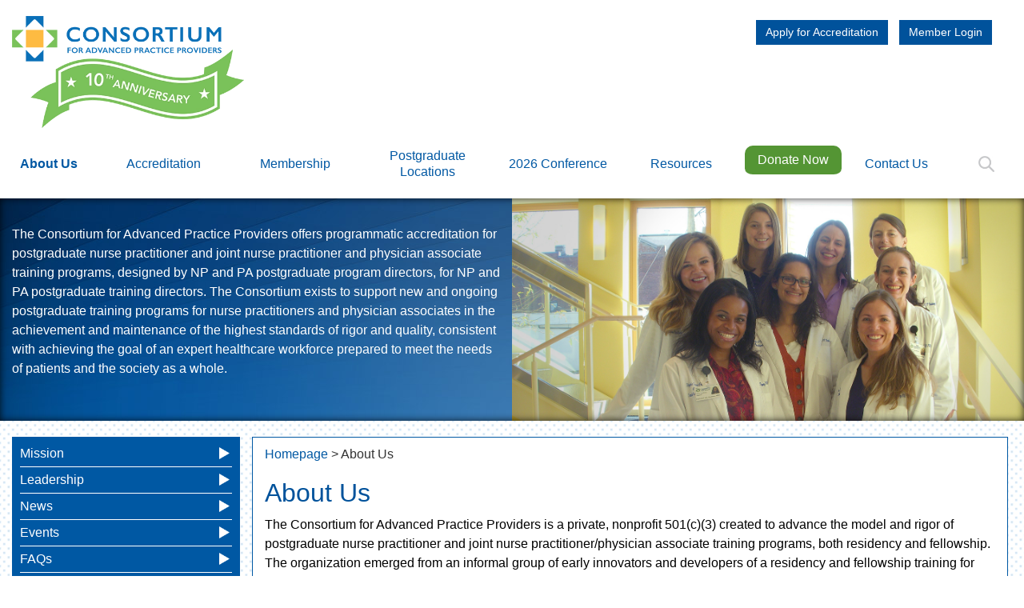

--- FILE ---
content_type: text/html; charset=UTF-8
request_url: https://www.apppostgradtraining.com/about-us/
body_size: 9335
content:
<!doctype html>
<html lang="en-US">
<head>
    <meta charset="UTF-8">
    <meta name="viewport" content="width=device-width, initial-scale=1, shrink-to-fit=no">
    <meta name="author" content="drinkcaffeine.com">
    <link rel="pingback" href="https://www.apppostgradtraining.com/xmlrpc.php">
    <title>About Us</title>
    <meta name='robots' content='max-image-preview:large' />
	<style>img:is([sizes="auto" i], [sizes^="auto," i]) { contain-intrinsic-size: 3000px 1500px }</style>
	<link rel='dns-prefetch' href='//www.apppostgradtraining.com' />
<link rel='stylesheet' id='wp-block-library-css' href='https://www.apppostgradtraining.com/wp-includes/css/dist/block-library/style.min.css?ver=6.8.3' type='text/css' media='all' />
<style id='classic-theme-styles-inline-css' type='text/css'>
/*! This file is auto-generated */
.wp-block-button__link{color:#fff;background-color:#32373c;border-radius:9999px;box-shadow:none;text-decoration:none;padding:calc(.667em + 2px) calc(1.333em + 2px);font-size:1.125em}.wp-block-file__button{background:#32373c;color:#fff;text-decoration:none}
</style>
<style id='global-styles-inline-css' type='text/css'>
:root{--wp--preset--aspect-ratio--square: 1;--wp--preset--aspect-ratio--4-3: 4/3;--wp--preset--aspect-ratio--3-4: 3/4;--wp--preset--aspect-ratio--3-2: 3/2;--wp--preset--aspect-ratio--2-3: 2/3;--wp--preset--aspect-ratio--16-9: 16/9;--wp--preset--aspect-ratio--9-16: 9/16;--wp--preset--color--black: #000000;--wp--preset--color--cyan-bluish-gray: #abb8c3;--wp--preset--color--white: #ffffff;--wp--preset--color--pale-pink: #f78da7;--wp--preset--color--vivid-red: #cf2e2e;--wp--preset--color--luminous-vivid-orange: #ff6900;--wp--preset--color--luminous-vivid-amber: #fcb900;--wp--preset--color--light-green-cyan: #7bdcb5;--wp--preset--color--vivid-green-cyan: #00d084;--wp--preset--color--pale-cyan-blue: #8ed1fc;--wp--preset--color--vivid-cyan-blue: #0693e3;--wp--preset--color--vivid-purple: #9b51e0;--wp--preset--gradient--vivid-cyan-blue-to-vivid-purple: linear-gradient(135deg,rgba(6,147,227,1) 0%,rgb(155,81,224) 100%);--wp--preset--gradient--light-green-cyan-to-vivid-green-cyan: linear-gradient(135deg,rgb(122,220,180) 0%,rgb(0,208,130) 100%);--wp--preset--gradient--luminous-vivid-amber-to-luminous-vivid-orange: linear-gradient(135deg,rgba(252,185,0,1) 0%,rgba(255,105,0,1) 100%);--wp--preset--gradient--luminous-vivid-orange-to-vivid-red: linear-gradient(135deg,rgba(255,105,0,1) 0%,rgb(207,46,46) 100%);--wp--preset--gradient--very-light-gray-to-cyan-bluish-gray: linear-gradient(135deg,rgb(238,238,238) 0%,rgb(169,184,195) 100%);--wp--preset--gradient--cool-to-warm-spectrum: linear-gradient(135deg,rgb(74,234,220) 0%,rgb(151,120,209) 20%,rgb(207,42,186) 40%,rgb(238,44,130) 60%,rgb(251,105,98) 80%,rgb(254,248,76) 100%);--wp--preset--gradient--blush-light-purple: linear-gradient(135deg,rgb(255,206,236) 0%,rgb(152,150,240) 100%);--wp--preset--gradient--blush-bordeaux: linear-gradient(135deg,rgb(254,205,165) 0%,rgb(254,45,45) 50%,rgb(107,0,62) 100%);--wp--preset--gradient--luminous-dusk: linear-gradient(135deg,rgb(255,203,112) 0%,rgb(199,81,192) 50%,rgb(65,88,208) 100%);--wp--preset--gradient--pale-ocean: linear-gradient(135deg,rgb(255,245,203) 0%,rgb(182,227,212) 50%,rgb(51,167,181) 100%);--wp--preset--gradient--electric-grass: linear-gradient(135deg,rgb(202,248,128) 0%,rgb(113,206,126) 100%);--wp--preset--gradient--midnight: linear-gradient(135deg,rgb(2,3,129) 0%,rgb(40,116,252) 100%);--wp--preset--font-size--small: 13px;--wp--preset--font-size--medium: 20px;--wp--preset--font-size--large: 36px;--wp--preset--font-size--x-large: 42px;--wp--preset--spacing--20: 0.44rem;--wp--preset--spacing--30: 0.67rem;--wp--preset--spacing--40: 1rem;--wp--preset--spacing--50: 1.5rem;--wp--preset--spacing--60: 2.25rem;--wp--preset--spacing--70: 3.38rem;--wp--preset--spacing--80: 5.06rem;--wp--preset--shadow--natural: 6px 6px 9px rgba(0, 0, 0, 0.2);--wp--preset--shadow--deep: 12px 12px 50px rgba(0, 0, 0, 0.4);--wp--preset--shadow--sharp: 6px 6px 0px rgba(0, 0, 0, 0.2);--wp--preset--shadow--outlined: 6px 6px 0px -3px rgba(255, 255, 255, 1), 6px 6px rgba(0, 0, 0, 1);--wp--preset--shadow--crisp: 6px 6px 0px rgba(0, 0, 0, 1);}:where(.is-layout-flex){gap: 0.5em;}:where(.is-layout-grid){gap: 0.5em;}body .is-layout-flex{display: flex;}.is-layout-flex{flex-wrap: wrap;align-items: center;}.is-layout-flex > :is(*, div){margin: 0;}body .is-layout-grid{display: grid;}.is-layout-grid > :is(*, div){margin: 0;}:where(.wp-block-columns.is-layout-flex){gap: 2em;}:where(.wp-block-columns.is-layout-grid){gap: 2em;}:where(.wp-block-post-template.is-layout-flex){gap: 1.25em;}:where(.wp-block-post-template.is-layout-grid){gap: 1.25em;}.has-black-color{color: var(--wp--preset--color--black) !important;}.has-cyan-bluish-gray-color{color: var(--wp--preset--color--cyan-bluish-gray) !important;}.has-white-color{color: var(--wp--preset--color--white) !important;}.has-pale-pink-color{color: var(--wp--preset--color--pale-pink) !important;}.has-vivid-red-color{color: var(--wp--preset--color--vivid-red) !important;}.has-luminous-vivid-orange-color{color: var(--wp--preset--color--luminous-vivid-orange) !important;}.has-luminous-vivid-amber-color{color: var(--wp--preset--color--luminous-vivid-amber) !important;}.has-light-green-cyan-color{color: var(--wp--preset--color--light-green-cyan) !important;}.has-vivid-green-cyan-color{color: var(--wp--preset--color--vivid-green-cyan) !important;}.has-pale-cyan-blue-color{color: var(--wp--preset--color--pale-cyan-blue) !important;}.has-vivid-cyan-blue-color{color: var(--wp--preset--color--vivid-cyan-blue) !important;}.has-vivid-purple-color{color: var(--wp--preset--color--vivid-purple) !important;}.has-black-background-color{background-color: var(--wp--preset--color--black) !important;}.has-cyan-bluish-gray-background-color{background-color: var(--wp--preset--color--cyan-bluish-gray) !important;}.has-white-background-color{background-color: var(--wp--preset--color--white) !important;}.has-pale-pink-background-color{background-color: var(--wp--preset--color--pale-pink) !important;}.has-vivid-red-background-color{background-color: var(--wp--preset--color--vivid-red) !important;}.has-luminous-vivid-orange-background-color{background-color: var(--wp--preset--color--luminous-vivid-orange) !important;}.has-luminous-vivid-amber-background-color{background-color: var(--wp--preset--color--luminous-vivid-amber) !important;}.has-light-green-cyan-background-color{background-color: var(--wp--preset--color--light-green-cyan) !important;}.has-vivid-green-cyan-background-color{background-color: var(--wp--preset--color--vivid-green-cyan) !important;}.has-pale-cyan-blue-background-color{background-color: var(--wp--preset--color--pale-cyan-blue) !important;}.has-vivid-cyan-blue-background-color{background-color: var(--wp--preset--color--vivid-cyan-blue) !important;}.has-vivid-purple-background-color{background-color: var(--wp--preset--color--vivid-purple) !important;}.has-black-border-color{border-color: var(--wp--preset--color--black) !important;}.has-cyan-bluish-gray-border-color{border-color: var(--wp--preset--color--cyan-bluish-gray) !important;}.has-white-border-color{border-color: var(--wp--preset--color--white) !important;}.has-pale-pink-border-color{border-color: var(--wp--preset--color--pale-pink) !important;}.has-vivid-red-border-color{border-color: var(--wp--preset--color--vivid-red) !important;}.has-luminous-vivid-orange-border-color{border-color: var(--wp--preset--color--luminous-vivid-orange) !important;}.has-luminous-vivid-amber-border-color{border-color: var(--wp--preset--color--luminous-vivid-amber) !important;}.has-light-green-cyan-border-color{border-color: var(--wp--preset--color--light-green-cyan) !important;}.has-vivid-green-cyan-border-color{border-color: var(--wp--preset--color--vivid-green-cyan) !important;}.has-pale-cyan-blue-border-color{border-color: var(--wp--preset--color--pale-cyan-blue) !important;}.has-vivid-cyan-blue-border-color{border-color: var(--wp--preset--color--vivid-cyan-blue) !important;}.has-vivid-purple-border-color{border-color: var(--wp--preset--color--vivid-purple) !important;}.has-vivid-cyan-blue-to-vivid-purple-gradient-background{background: var(--wp--preset--gradient--vivid-cyan-blue-to-vivid-purple) !important;}.has-light-green-cyan-to-vivid-green-cyan-gradient-background{background: var(--wp--preset--gradient--light-green-cyan-to-vivid-green-cyan) !important;}.has-luminous-vivid-amber-to-luminous-vivid-orange-gradient-background{background: var(--wp--preset--gradient--luminous-vivid-amber-to-luminous-vivid-orange) !important;}.has-luminous-vivid-orange-to-vivid-red-gradient-background{background: var(--wp--preset--gradient--luminous-vivid-orange-to-vivid-red) !important;}.has-very-light-gray-to-cyan-bluish-gray-gradient-background{background: var(--wp--preset--gradient--very-light-gray-to-cyan-bluish-gray) !important;}.has-cool-to-warm-spectrum-gradient-background{background: var(--wp--preset--gradient--cool-to-warm-spectrum) !important;}.has-blush-light-purple-gradient-background{background: var(--wp--preset--gradient--blush-light-purple) !important;}.has-blush-bordeaux-gradient-background{background: var(--wp--preset--gradient--blush-bordeaux) !important;}.has-luminous-dusk-gradient-background{background: var(--wp--preset--gradient--luminous-dusk) !important;}.has-pale-ocean-gradient-background{background: var(--wp--preset--gradient--pale-ocean) !important;}.has-electric-grass-gradient-background{background: var(--wp--preset--gradient--electric-grass) !important;}.has-midnight-gradient-background{background: var(--wp--preset--gradient--midnight) !important;}.has-small-font-size{font-size: var(--wp--preset--font-size--small) !important;}.has-medium-font-size{font-size: var(--wp--preset--font-size--medium) !important;}.has-large-font-size{font-size: var(--wp--preset--font-size--large) !important;}.has-x-large-font-size{font-size: var(--wp--preset--font-size--x-large) !important;}
:where(.wp-block-post-template.is-layout-flex){gap: 1.25em;}:where(.wp-block-post-template.is-layout-grid){gap: 1.25em;}
:where(.wp-block-columns.is-layout-flex){gap: 2em;}:where(.wp-block-columns.is-layout-grid){gap: 2em;}
:root :where(.wp-block-pullquote){font-size: 1.5em;line-height: 1.6;}
</style>
<link rel='stylesheet' id='theme-css' href='https://www.apppostgradtraining.com/wp-content/themes/nnprftc/dist/style.18cc636a.css' type='text/css' media='all' />
<script type="text/javascript" src="https://www.apppostgradtraining.com/wp-includes/js/jquery/jquery.min.js?ver=3.7.1" id="jquery-core-js"></script>
<script type="text/javascript" src="https://www.apppostgradtraining.com/wp-includes/js/jquery/jquery-migrate.min.js?ver=3.4.1" id="jquery-migrate-js"></script>
<link rel="https://api.w.org/" href="https://www.apppostgradtraining.com/wp-json/" /><link rel="alternate" title="JSON" type="application/json" href="https://www.apppostgradtraining.com/wp-json/wp/v2/pages/12" /><link rel="EditURI" type="application/rsd+xml" title="RSD" href="https://www.apppostgradtraining.com/xmlrpc.php?rsd" />
<meta name="generator" content="WordPress 6.8.3" />
<link rel="canonical" href="https://www.apppostgradtraining.com/about-us/" />
<link rel='shortlink' href='https://www.apppostgradtraining.com/?p=12' />
<link rel="alternate" title="oEmbed (JSON)" type="application/json+oembed" href="https://www.apppostgradtraining.com/wp-json/oembed/1.0/embed?url=https%3A%2F%2Fwww.apppostgradtraining.com%2Fabout-us%2F" />
<link rel="alternate" title="oEmbed (XML)" type="text/xml+oembed" href="https://www.apppostgradtraining.com/wp-json/oembed/1.0/embed?url=https%3A%2F%2Fwww.apppostgradtraining.com%2Fabout-us%2F&#038;format=xml" />
<style type="text/css">.recentcomments a{display:inline !important;padding:0 !important;margin:0 !important;}</style><link rel="icon" href="https://www.apppostgradtraining.com/wp-content/uploads/2023/01/cropped-CAPP_C_RGB_3C_square-32x32.png" sizes="32x32" />
<link rel="icon" href="https://www.apppostgradtraining.com/wp-content/uploads/2023/01/cropped-CAPP_C_RGB_3C_square-192x192.png" sizes="192x192" />
<link rel="apple-touch-icon" href="https://www.apppostgradtraining.com/wp-content/uploads/2023/01/cropped-CAPP_C_RGB_3C_square-180x180.png" />
<meta name="msapplication-TileImage" content="https://www.apppostgradtraining.com/wp-content/uploads/2023/01/cropped-CAPP_C_RGB_3C_square-270x270.png" />
		<style type="text/css" id="wp-custom-css">
			#slider-cont img {
	width: 100%;
	max-width: 100%;
	height: auto;
}

.nav>li.btn-green>a {
	background-color: #549534;
	color: #ffffff;
	padding: 8px 16px !important;
	display: block;
	width: fit-content !important;
	margin-left: auto !important;
	margin-right: auto !important;
	border-radius: 10px;
}		</style>
			<!-- Google Tag Manager -->
	<script>(function(w,d,s,l,i){w[l]=w[l]||[];w[l].push({'gtm.start':
	new Date().getTime(),event:'gtm.js'});var f=d.getElementsByTagName(s)[0],
	j=d.createElement(s),dl=l!='dataLayer'?'&l='+l:'';j.async=true;j.src=
	'https://www.googletagmanager.com/gtm.js?id='+i+dl;f.parentNode.insertBefore(j,f);
	})(window,document,'script','dataLayer','GTM-NP5BLWZ');</script>
	<!-- End Google Tag Manager -->
</head>

<body class="wp-singular page-template page-template-templates page-template-subpage page-template-templatessubpage-php page page-id-12 page-parent wp-theme-nnprftc about-us">
	<!-- Google Tag Manager (noscript) -->
	<noscript><iframe src="https://www.googletagmanager.com/ns.html?id=GTM-NP5BLWZ"
	height="0" width="0" style="display:none;visibility:hidden"></iframe></noscript>
	<!-- End Google Tag Manager (noscript) -->
    <a href="#main" class="sr-only sr-only-focusable">[Skip to Content]</a>
    <div class="test-class-mobile"></div>
    <div class="test-class-large"></div>
    <div id="wrapper">
		<div id="mainbar">
			<header>
				<div class="container-fluid">
					<div class="row">
						<div id="logo" class="col-md-3 col-sm-4 col-xs-8">
							<a href="https://www.apppostgradtraining.com/"><img src="/wp-content/uploads/2025/03/Consortium-10-Year-Horizontal.webp" class="img-responsive" style="max-height: 160px; width: auto;" alt="Consortium for Advanced Practice Providers Logo"/></a>						</div>
						<section class="visible-sm visible-xs pull-right">
							<button type="button" class="navbar-toggle pull-right" data-toggle="collapse" data-target="#navbar">
								<span class="sr-only">Toggle navigation</span>
								<span class="icon-bar"></span>
								<span class="icon-bar"></span>
								<span class="icon-bar"></span>
							</button>
						</section>
						<div id="desktop-utils" class="hidden-xs">
							<a href="/Apply" class="btn btn-primary">Apply for Accreditation</a>
							<a href="https://members.apppostgradtraining.com/" class="btn btn-primary" target="_blank">Member Login</a>
						</div>
					</div>
					<div class="row">
						<nav>
							<div id="navbar" class="navbar-collapse collapse">
								<div id="desktop-utils-mobile" class="visible-xs center">
									<a href="/Apply">Apply for Accreditation</a>
									<a href="https://members.apppostgradtraining.com/" target="_blank">Member Login</a>
                                </div>
                                <ul id="menu-main-menu" class="nav navbar-nav nav-justified"><li itemscope="itemscope" itemtype="https://www.schema.org/SiteNavigationElement" id="menu-item-55" class="menu-item menu-item-type-post_type menu-item-object-page current-menu-item page_item page-item-12 current_page_item menu-item-has-children menu-item-55 dropdown active"><a title="About Us" href="https://www.apppostgradtraining.com/about-us/" data-toggle="dropdown" class="dropdown-toggle" aria-haspopup="true">About Us <span class="caret"></span></a>
<ul role="menu" class=" dropdown-menu" >
	<li itemscope="itemscope" itemtype="https://www.schema.org/SiteNavigationElement" id="menu-item-59" class="menu-item menu-item-type-post_type menu-item-object-page menu-item-59"><a title="Mission" href="https://www.apppostgradtraining.com/about-us/mission/">Mission</a></li>
	<li itemscope="itemscope" itemtype="https://www.schema.org/SiteNavigationElement" id="menu-item-637" class="menu-item menu-item-type-post_type menu-item-object-page menu-item-637"><a title="Leadership" href="https://www.apppostgradtraining.com/about-us/leadership/">Leadership</a></li>
	<li itemscope="itemscope" itemtype="https://www.schema.org/SiteNavigationElement" id="menu-item-60" class="menu-item menu-item-type-post_type menu-item-object-page menu-item-60"><a title="News" href="https://www.apppostgradtraining.com/about-us/news/">News</a></li>
	<li itemscope="itemscope" itemtype="https://www.schema.org/SiteNavigationElement" id="menu-item-139" class="menu-item menu-item-type-post_type menu-item-object-page menu-item-139"><a title="Events" href="https://www.apppostgradtraining.com/about-us/events/">Events</a></li>
	<li itemscope="itemscope" itemtype="https://www.schema.org/SiteNavigationElement" id="menu-item-58" class="menu-item menu-item-type-post_type menu-item-object-page menu-item-58"><a title="FAQs" href="https://www.apppostgradtraining.com/about-us/faq/">FAQs</a></li>
	<li itemscope="itemscope" itemtype="https://www.schema.org/SiteNavigationElement" id="menu-item-56" class="menu-item menu-item-type-post_type menu-item-object-page menu-item-56"><a title="Accreditation Fact Sheet" href="https://www.apppostgradtraining.com/about-us/accreditation-fact-sheet/">Accreditation Fact Sheet</a></li>
	<li itemscope="itemscope" itemtype="https://www.schema.org/SiteNavigationElement" id="menu-item-57" class="menu-item menu-item-type-post_type menu-item-object-page menu-item-57"><a title="Annual Reports" href="https://www.apppostgradtraining.com/about-us/annual-reports/">Annual Reports</a></li>
	<li itemscope="itemscope" itemtype="https://www.schema.org/SiteNavigationElement" id="menu-item-3099" class="menu-item menu-item-type-post_type menu-item-object-page menu-item-3099"><a title="Quarterly Newsletter" href="https://www.apppostgradtraining.com/about-us/quarterly-newsletter/">Quarterly Newsletter</a></li>
</ul>
</li>
<li itemscope="itemscope" itemtype="https://www.schema.org/SiteNavigationElement" id="menu-item-61" class="menu-item menu-item-type-post_type menu-item-object-page menu-item-has-children menu-item-61 dropdown"><a title="Accreditation" href="https://www.apppostgradtraining.com/accreditation/" data-toggle="dropdown" class="dropdown-toggle" aria-haspopup="true">Accreditation <span class="caret"></span></a>
<ul role="menu" class=" dropdown-menu" >
	<li itemscope="itemscope" itemtype="https://www.schema.org/SiteNavigationElement" id="menu-item-178" class="menu-item menu-item-type-post_type menu-item-object-page menu-item-178"><a title="Standards" href="https://www.apppostgradtraining.com/accreditation/standards/">Standards</a></li>
	<li itemscope="itemscope" itemtype="https://www.schema.org/SiteNavigationElement" id="menu-item-183" class="menu-item menu-item-type-post_type menu-item-object-page menu-item-183"><a title="Eligibility for Accreditation Review" href="https://www.apppostgradtraining.com/accreditation/eligibility-accreditation-review/">Eligibility for Accreditation Review</a></li>
	<li itemscope="itemscope" itemtype="https://www.schema.org/SiteNavigationElement" id="menu-item-215" class="menu-item menu-item-type-post_type menu-item-object-page menu-item-215"><a title="Fees" href="https://www.apppostgradtraining.com/accreditation/fees/">Fees</a></li>
	<li itemscope="itemscope" itemtype="https://www.schema.org/SiteNavigationElement" id="menu-item-217" class="menu-item menu-item-type-post_type menu-item-object-page menu-item-217"><a title="Accreditation Office Hours" href="https://www.apppostgradtraining.com/accreditation/accreditation-office-hours/">Accreditation Office Hours</a></li>
	<li itemscope="itemscope" itemtype="https://www.schema.org/SiteNavigationElement" id="menu-item-214" class="menu-item menu-item-type-post_type menu-item-object-page menu-item-214"><a title="Policies and Procedures" href="https://www.apppostgradtraining.com/accreditation/policies-procedures/">Policies and Procedures</a></li>
	<li itemscope="itemscope" itemtype="https://www.schema.org/SiteNavigationElement" id="menu-item-213" class="menu-item menu-item-type-post_type menu-item-object-page menu-item-213"><a title="Institutional Commitment and Resources and Timeline for Accreditation" href="https://www.apppostgradtraining.com/accreditation/institutional-commitment-resources/">Institutional Commitment and Resources and Timeline for Accreditation</a></li>
	<li itemscope="itemscope" itemtype="https://www.schema.org/SiteNavigationElement" id="menu-item-212" class="menu-item menu-item-type-post_type menu-item-object-page menu-item-212"><a title="Benefits and Outcomes" href="https://www.apppostgradtraining.com/accreditation/benefits/">Benefits and Outcomes</a></li>
	<li itemscope="itemscope" itemtype="https://www.schema.org/SiteNavigationElement" id="menu-item-211" class="menu-item menu-item-type-post_type menu-item-object-page menu-item-211"><a title="Accreditation Status and Public Commentary" href="https://www.apppostgradtraining.com/accreditation/accreditation-status-and-public-commentary/">Accreditation Status and Public Commentary</a></li>
	<li itemscope="itemscope" itemtype="https://www.schema.org/SiteNavigationElement" id="menu-item-2253" class="menu-item menu-item-type-post_type menu-item-object-page menu-item-2253"><a title="Notice of Accreditation Actions" href="https://www.apppostgradtraining.com/accreditation/notice-of-accreditation-actions/">Notice of Accreditation Actions</a></li>
</ul>
</li>
<li itemscope="itemscope" itemtype="https://www.schema.org/SiteNavigationElement" id="menu-item-67" class="menu-item menu-item-type-post_type menu-item-object-page menu-item-has-children menu-item-67 dropdown"><a title="Membership" href="https://www.apppostgradtraining.com/membership/" data-toggle="dropdown" class="dropdown-toggle" aria-haspopup="true">Membership <span class="caret"></span></a>
<ul role="menu" class=" dropdown-menu" >
	<li itemscope="itemscope" itemtype="https://www.schema.org/SiteNavigationElement" id="menu-item-242" class="menu-item menu-item-type-post_type menu-item-object-page menu-item-242"><a title="Membership Value" href="https://www.apppostgradtraining.com/membership/membership-value/">Membership Value</a></li>
</ul>
</li>
<li itemscope="itemscope" itemtype="https://www.schema.org/SiteNavigationElement" id="menu-item-68" class="menu-item menu-item-type-post_type menu-item-object-page menu-item-68"><a title="Postgraduate Locations" href="https://www.apppostgradtraining.com/postgraduate-training/">Postgraduate Locations</a></li>
<li itemscope="itemscope" itemtype="https://www.schema.org/SiteNavigationElement" id="menu-item-4090" class="menu-item menu-item-type-post_type menu-item-object-page menu-item-4090"><a title="2026 Conference" href="https://www.apppostgradtraining.com/2026conference/">2026 Conference</a></li>
<li itemscope="itemscope" itemtype="https://www.schema.org/SiteNavigationElement" id="menu-item-657" class="menu-item menu-item-type-post_type menu-item-object-page menu-item-657"><a title="Resources" href="https://www.apppostgradtraining.com/resources/research-and-publications/">Resources</a></li>
<li itemscope="itemscope" itemtype="https://www.schema.org/SiteNavigationElement" id="menu-item-4591" class="btn-green menu-item menu-item-type-custom menu-item-object-custom menu-item-4591"><a title="Donate Now" target="_blank" href="https://host.nxt.blackbaud.com/donor-form?svcid=renxt&#038;formId=460e09f7-6a6e-4172-84f2-90407c36c9fc&#038;envid=p-WR0AqOQHrEenhvA7HqI6qQ&#038;zone=usa">Donate Now</a></li>
<li itemscope="itemscope" itemtype="https://www.schema.org/SiteNavigationElement" id="menu-item-65" class="menu-item menu-item-type-post_type menu-item-object-page menu-item-65"><a title="Contact Us" href="https://www.apppostgradtraining.com/contact-us/">Contact Us</a></li>
<li itemscope="itemscope" itemtype="https://www.schema.org/SiteNavigationElement" id="menu-item-97" class="menu-item menu-item-type-custom menu-item-object-custom menu-item-97"><a title="Search" href="/search"><img alt="Search Icon" style="max-height:20px;" src="/wp-content/themes/nnprftc/img/mag-icon.jpg"></a></li>
</ul>                            </div>
						</nav>
					</div>
				</div>
				<div id="search-cont" style="display: none;">
					<form role="search" method="get" class="search-form mt-5 mb-5" action="https://www.apppostgradtraining.com/">
    <div class="form-group">
        <label for="search-field">
            <span class="sr-only">Search for:</span>
            <input id="search-field" type="search" class="search-field form-control" placeholder="Search ..." value="" name="s">
        </label>
        <input type="submit" class="search-submit btn btn-sm btn-primary" value="Search">
    </div>
</form>				</div>
			</header>
            
            <div id="skip-to-content"></div><div id="subpage-content" class="content">
    <div class="container-fluid">
        <div id="subpage-hero-cont" class="row">
                    <div id="blue-bg-cont" class="col-md-6 col-xs-12">
                <table role="presentation" class="no-format">
                    <tbody>
                        <tr>
                            <td style="text-align: left;">
                                <p>The Consortium for Advanced Practice Providers offers programmatic accreditation for postgraduate nurse practitioner and joint nurse practitioner and physician associate training programs, designed by NP and PA postgraduate program directors, for NP and PA postgraduate training directors. The Consortium exists to support new and ongoing postgraduate training programs for nurse practitioners and physician associates in the achievement and maintenance of the highest standards of rigor and quality, consistent with achieving the goal of an expert healthcare workforce prepared to meet the needs of patients and the society as a whole.</p>
                            </td>
                        </tr>
                    </tbody>
                </table>
            </div>
                                        <div id="sub-img-hero" class="col-md-6 col-xs-12">
                <img src="https://www.apppostgradtraining.com/wp-content/uploads/2018/12/subpage-resize-1.jpeg" class="img-responsive" />
            </div>
            <div class="shadow"></div>
            </div>
</div>
<div id="subpage-content-cont" class="container-fluid">
    <div class="row">
        <div id="subpage-main" class="pull-right-md col-md-9 col-xs-12">
            <div id="subpage-bread"><ul id="breadcrumbs" class="breadcrumbs"><li class="item-home"><a class="bread-link bread-home" href="https://www.apppostgradtraining.com" title="Homepage">Homepage</a></li><li class="separator separator-home"> &gt; </li><li class="item-current item-12"><strong class="bread-current bread-12"> About Us</strong></li></ul></div>
            <h1>About Us</h1>
            <p>The Consortium for Advanced Practice Providers is a private, nonprofit 501(c)(3) created to advance the model and rigor of postgraduate nurse practitioner and joint nurse practitioner/physician associate training programs, both residency and fellowship. The organization emerged from an informal group of early innovators and developers of a residency and fellowship training for new nurse practitioners, first in primary care and then in specialty care as well.</p>
<p>Our goal is twofold:</p>
<ul>
<li style="list-style-type: none;">1.) increasing opportunities for fully credentialed and licensed, novice APPs to participate in high quality, structured, postgraduate programs that provide experiential training to high-performance models of clinical care, combined with precepting and mentoring focused on honing the novice APPs skills and fostering their professional confidence; and</li>
<li style="list-style-type: none;">2.) providing programmatic accreditation for these postgraduate training programs, ensuring that the programs adhere to rigorous standards developed by nurse practitioners and experts in clinical care, adult learning and professional training. In achieving these goals, the Consortium will make a significant contribution to the APP professions and to the health and health care of the public.</li>
</ul>
<p><span id="more-12"></span></p>
<p><strong>At a Glance</strong></p>
<p>Founded by the Community Health Center, Inc. (CHCI) in 2010 as an informal group of early innovators and developers of postgraduate nurse practitioner residency programs.</p>
<ul>
<li><a href="https://www.apppostgradtraining.com/about-us/leadership/"><strong>The Board of Directors</strong></a> was created in 2015 with volunteers from around the country with a broad range of backgrounds and expertise</li>
<li>Formally incorporated as a separate organization in 2015 and named the National Nurse Practitioner Residency and Fellowship Training Consortium with headquarters in Washington, DC.</li>
<li>Began accreditation of joint NP/PA programs in 2020</li>
<li>Renamed to the Consortium for Advanced Practice Providers to be inclusive of joint NP/PA programs in 2023</li>
</ul>
<p><!--more--></p>
<p><strong>Purpose</strong> <!--more--></p>
<p>To educate stakeholders about postgraduate nurse practitioner and joint nurse practitioner and physician associate training programs that provide an additional elective training experience for the novice, fully credentialed APPs, to advocate for support and investment in such programs, and to provide a vehicle for accrediting these training programs for primary and specialty care.</p>
<p>We offer postgraduate training program accreditation that is designed by program directors for program directors. These training programs provide elective postgraduate training for fully credentialed and licensed NPs and PAs who desire an additional year of experience to hone their skills to a high-performance model and to gain additional confidence and competence when providing comprehensive care for individuals with complex health needs.</p>
<p>Trainees must have graduated from an accredited Physician Associate or Nurse Practitioner program. Physician Associate trainees must be PANCE certified through the National Commission on Certification of Physician Assistants. Nurse Practitioners must be Board Certified through the ANCC or AANP.</p>
<p>The accreditation process includes formal internal and external review processes. The program conducts a rigorous self-study that results in a written report. This is followed by an on-site visit that verifies the findings of the self-study report and confirms relevant documentation. The 1.5-day on-site visit is conducted by a team of trained site visitors (educators/administrators and APPs) which results in a written report that is submitted to the Accreditation Commission for consideration and to determine the final accreditation action. Comprehensive technical support is available throughout the review process. Initial accreditation is awarded for up to three years.</p>
<p>The Consortium is federally recognized by the U.S. Department of Education as an accrediting organization.</p>
<p>For FAQs, please <strong><a href="https://www.apppostgradtraining.com/wp-content/uploads/2024/07/Consortium-FAQs-2024.pdf">click here</a></strong>.</p>
<p><strong>History of the Postgraduate Nurse Practitioner Residency and Fellowship Training Movement</strong></p>
<p>In the 50-year history of the nurse practitioner role in the United States, many creative and successful strategies have been adopted by innovative organizations to support the transition of new nurse practitioners into practice. While physicians and dentists are supported in their postgraduate training by federal graduate medical education training funds, no similar source of support is available to programs for APPs. Lack of federal funding is considered a major barrier to program development.</p>
<p>CHCI recognized the acute need for access to formal programs to support highly committed new nurse practitioners who were joining federally qualified health centers (FQHCs) and experiencing a difficult transition to the role of primary care provider. From the beginning, CHCI understood that this difficult transition was a logical consequence of the enormous gap between meeting the standards for safe entry to practice and managing the challenges of practice as a primary care provider in the nation’s safety net settings.</p>
<p>Recognizing that the long-term success of primary care depends on ensuring providers have the necessary support, training, and education for confidence, competence, and mastery associated with professional satisfaction and success, the CHCI Board of Directors approved the creation of the first formal primary care postgraduate nurse practitioner residency training program in 2007. The original program has grown to a residency class of ten per year. For more information on the CHCI residency program, including its structure and a listing of didactic sessions and specialty rotations, <a href="http://www.npresidency.com" target="_blank" rel="noopener noreferrer"><strong>click here</strong></a>.</p>
<p>Other programs soon followed: at the Family Health Center of Worcester, Massachusetts, in the Veterans Affairs, in nurse-managed health centers, and in other community health centers. Equally important, the development of postgraduate residency and fellowship training in specialty areas and the acute care setting emerged, particularly in North Carolina and Georgia, and is growing rapidly across the country. The primary care residency and fellowship programs have developed their own unique approaches to meet the goals and vision of their leaders while delivering training that provides targeted experiences designed to build the residents’ confidence and clinical skills needed to deliver healthcare in the complex environment of safety net settings. It is estimated that there are approximately 450+ APP postgraduate training programs in the U.S.</p>
<p>Recognizing the growing trend of joint NP/PA postgraduate training programs, the Consortium began accrediting joint NP/PA postgraduate training programs in 2020.</p>
<p>Updated and Approved 07/10/2024</p>
        </div>
        <div class="pull-left-md col-md-3 col-xs-12">
            <div id="side-nav-cont" class="menu-about-us-menu-container"><ul id="menu-about-us-menu" class="sub-links"><li id="menu-item-663" class="menu-item menu-item-type-post_type menu-item-object-page menu-item-663"><a href="https://www.apppostgradtraining.com/about-us/mission/">Mission<img alt="Sidebar Expand" style="max-height:15px;margin-top:3px;" src="/wp-content/themes/nnprftc/img/sidebar-arrow.jpg" class="img-responsive pull-right"></a></li>
<li id="menu-item-662" class="menu-item menu-item-type-post_type menu-item-object-page menu-item-662"><a href="https://www.apppostgradtraining.com/about-us/leadership/">Leadership<img alt="Sidebar Expand" style="max-height:15px;margin-top:3px;" src="/wp-content/themes/nnprftc/img/sidebar-arrow.jpg" class="img-responsive pull-right"></a></li>
<li id="menu-item-664" class="menu-item menu-item-type-post_type menu-item-object-page menu-item-664"><a href="https://www.apppostgradtraining.com/about-us/news/">News<img alt="Sidebar Expand" style="max-height:15px;margin-top:3px;" src="/wp-content/themes/nnprftc/img/sidebar-arrow.jpg" class="img-responsive pull-right"></a></li>
<li id="menu-item-665" class="menu-item menu-item-type-post_type menu-item-object-page menu-item-665"><a href="https://www.apppostgradtraining.com/about-us/events/">Events<img alt="Sidebar Expand" style="max-height:15px;margin-top:3px;" src="/wp-content/themes/nnprftc/img/sidebar-arrow.jpg" class="img-responsive pull-right"></a></li>
<li id="menu-item-661" class="menu-item menu-item-type-post_type menu-item-object-page menu-item-661"><a href="https://www.apppostgradtraining.com/about-us/faq/">FAQs<img alt="Sidebar Expand" style="max-height:15px;margin-top:3px;" src="/wp-content/themes/nnprftc/img/sidebar-arrow.jpg" class="img-responsive pull-right"></a></li>
<li id="menu-item-658" class="menu-item menu-item-type-post_type menu-item-object-page menu-item-658"><a href="https://www.apppostgradtraining.com/about-us/accreditation-fact-sheet/">Accreditation Fact Sheet<img alt="Sidebar Expand" style="max-height:15px;margin-top:3px;" src="/wp-content/themes/nnprftc/img/sidebar-arrow.jpg" class="img-responsive pull-right"></a></li>
<li id="menu-item-659" class="menu-item menu-item-type-post_type menu-item-object-page menu-item-659"><a href="https://www.apppostgradtraining.com/about-us/annual-reports/">Annual Reports<img alt="Sidebar Expand" style="max-height:15px;margin-top:3px;" src="/wp-content/themes/nnprftc/img/sidebar-arrow.jpg" class="img-responsive pull-right"></a></li>
<li id="menu-item-660" class="menu-item menu-item-type-post_type menu-item-object-page menu-item-660"><a href="https://www.apppostgradtraining.com/about-us/blog/">Blog<img alt="Sidebar Expand" style="max-height:15px;margin-top:3px;" src="/wp-content/themes/nnprftc/img/sidebar-arrow.jpg" class="img-responsive pull-right"></a></li>
</ul></div>            <div class="featured-item">
                <div class="feat-item-header"><a href="/blog"><span>FEATURED BLOG</span></a></div>
                <div class="feat-item-body">
                    <div class="row">
                    <div class="col-xs-12"><a href="https://www.apppostgradtraining.com/2025/12/09/expanding-access-to-dermatology-care-how-dermoscopy-enabled-econsults-are-transforming-primary-care/"><h4>Advancing Primary Care: New Research Highlights Strategies to Strengthen the Workforce and Expand Access</h4></a></div><div class="col-xs-12"><a href="https://www.apppostgradtraining.com/2025/12/09/expanding-access-to-dermatology-care-how-dermoscopy-enabled-econsults-are-transforming-primary-care/"><h4 class="read-more">Read More</span></a></h4></div>                    </div>
                </div>
            </div>
        </div>
    </div>
</div>
<footer>
                    <div class="container-fluid">
                        <div class="row">
                            <div class="col-sm-6">
                                <div id="link-cont">
                                    <a target="_blank" href="https://twitter.com/apppostgrad" class="social-cont">
                                        <i class="fab fa-2x fa-twitter"></i><span class="sr-only">Twitter</span>
                                    </a>
                                    <a href="/Education-Knowledge/Blog" class="social-cont" style="font-size: 27px; line-height: 27px; text-decoration: none;">Blog</a>
                                </div>
                            </div>
                            <div class="col-sm-6">
                                <p class="pull-right-md">Consortium for Advanced Practice Providers<br/>For further information, please contact:<br/><a href="/cdn-cgi/l/email-protection#0b62656d644b6a7b7b7b64787f6c796a6f7f796a626562656c25686466"><span class="__cf_email__" data-cfemail="741d1a121b34150404041b0700130615100006151d1a1d1a135a171b19">[email&#160;protected]</span></a></p>
                            </div>
                            <div class="clearfix">
                                <a id="privacy-policy" class="pull-right-md" href="/Privacy-Policy">PRIVACY POLICY</a>	
                                <p class="copy-text">&copy;2026 CONSORTIUM FOR ADVANCED PRACTICE PROVIDERS</p>
                            </div>
                        </div>
                    </div>
                </footer>
            </div>
        </div>
        <script data-cfasync="false" src="/cdn-cgi/scripts/5c5dd728/cloudflare-static/email-decode.min.js"></script><script type="speculationrules">
{"prefetch":[{"source":"document","where":{"and":[{"href_matches":"\/*"},{"not":{"href_matches":["\/wp-*.php","\/wp-admin\/*","\/wp-content\/uploads\/*","\/wp-content\/*","\/wp-content\/plugins\/*","\/wp-content\/themes\/nnprftc\/*","\/*\\?(.+)"]}},{"not":{"selector_matches":"a[rel~=\"nofollow\"]"}},{"not":{"selector_matches":".no-prefetch, .no-prefetch a"}}]},"eagerness":"conservative"}]}
</script>
<script>(function(){var s=document.createElement('script');var e = !document.body ? document.querySelector('head'):document.body;s.src='https://acsbapp.com/apps/app/dist/js/app.js';s.setAttribute('data-source', 'WordPress');s.setAttribute('data-plugin-version', '2.7');s.defer=true;s.onload=function(){acsbJS.init({
                statementLink     : '',
                footerHtml        : '',
                hideMobile        : false,
                hideTrigger       : false,
                language          : 'en',
                position          : 'left',
                leadColor         : '#146ff8',
                triggerColor      : '#146ff8',
                triggerRadius     : '50%',
                triggerPositionX  : 'right',
                triggerPositionY  : 'bottom',
                triggerIcon       : 'people',
                triggerSize       : 'medium',
                triggerOffsetX    : 20,
                triggerOffsetY    : 20,
                mobile            : {
                    triggerSize       : 'small',
                    triggerPositionX  : 'right',
                    triggerPositionY  : 'bottom',
                    triggerOffsetX    : 10,
                    triggerOffsetY    : 10,
                    triggerRadius     : '50%'
                }
            });
        };
    e.appendChild(s);}());</script><script type="text/javascript" src="https://www.apppostgradtraining.com/wp-content/themes/nnprftc/dist/main.18cc636a.js" id="theme-js"></script>
    <style>
            </style>

    <script>
        document.addEventListener("DOMContentLoaded", function(event) {
                    });
    </script>


    
    <style>
            </style>


    <script>
        var accordions_active = null;
        var accordions_tabs_active = null;
    </script>

    


    </body>
</html>